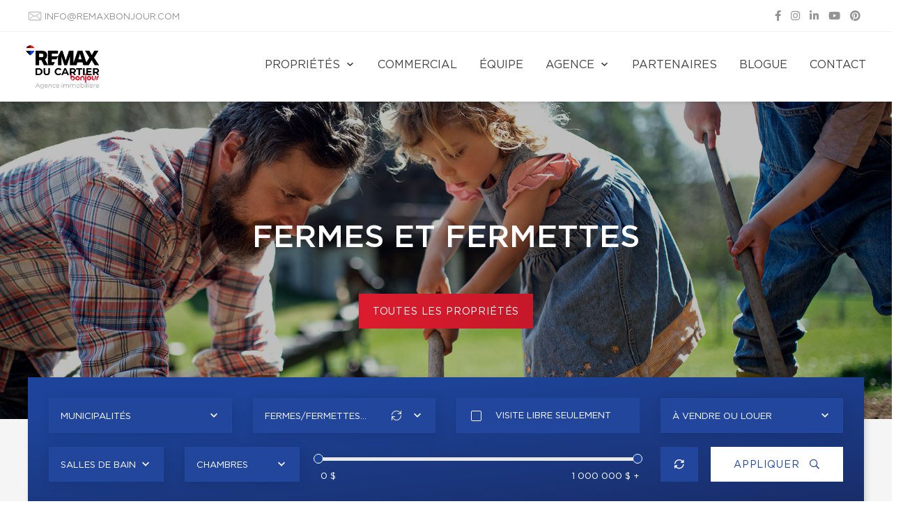

--- FILE ---
content_type: text/html; charset=UTF-8
request_url: https://remaxbonjour.com/fr/fermes-et-fermettes.html
body_size: 21986
content:
<!DOCTYPE html>
<html lang="fr" class="wide wow-animation scrollTo">
<head>
    <meta charset="utf-8">

    <!-- Site Title-->
                <title>Fermes, fermettes et bâtiments agricoles à vendre - Agence immobilière RE/MAX du Cartier Bonjour</title>
    
    <!-- Meta Tag - Format, viewport and compatibility-->
    <meta name="format-detection" content="telephone=no">
    <meta name="viewport" content="width=device-width, height=device-height, initial-scale=1.0">
    <meta http-equiv="X-UA-Compatible" content="IE=Edge"><script type="text/javascript">(window.NREUM||(NREUM={})).init={ajax:{deny_list:["bam.nr-data.net"]},feature_flags:["soft_nav"]};(window.NREUM||(NREUM={})).loader_config={licenseKey:"b7ba273758",applicationID:"42499945",browserID:"42501012"};;/*! For license information please see nr-loader-rum-1.308.0.min.js.LICENSE.txt */
(()=>{var e,t,r={163:(e,t,r)=>{"use strict";r.d(t,{j:()=>E});var n=r(384),i=r(1741);var a=r(2555);r(860).K7.genericEvents;const s="experimental.resources",o="register",c=e=>{if(!e||"string"!=typeof e)return!1;try{document.createDocumentFragment().querySelector(e)}catch{return!1}return!0};var d=r(2614),u=r(944),l=r(8122);const f="[data-nr-mask]",g=e=>(0,l.a)(e,(()=>{const e={feature_flags:[],experimental:{allow_registered_children:!1,resources:!1},mask_selector:"*",block_selector:"[data-nr-block]",mask_input_options:{color:!1,date:!1,"datetime-local":!1,email:!1,month:!1,number:!1,range:!1,search:!1,tel:!1,text:!1,time:!1,url:!1,week:!1,textarea:!1,select:!1,password:!0}};return{ajax:{deny_list:void 0,block_internal:!0,enabled:!0,autoStart:!0},api:{get allow_registered_children(){return e.feature_flags.includes(o)||e.experimental.allow_registered_children},set allow_registered_children(t){e.experimental.allow_registered_children=t},duplicate_registered_data:!1},browser_consent_mode:{enabled:!1},distributed_tracing:{enabled:void 0,exclude_newrelic_header:void 0,cors_use_newrelic_header:void 0,cors_use_tracecontext_headers:void 0,allowed_origins:void 0},get feature_flags(){return e.feature_flags},set feature_flags(t){e.feature_flags=t},generic_events:{enabled:!0,autoStart:!0},harvest:{interval:30},jserrors:{enabled:!0,autoStart:!0},logging:{enabled:!0,autoStart:!0},metrics:{enabled:!0,autoStart:!0},obfuscate:void 0,page_action:{enabled:!0},page_view_event:{enabled:!0,autoStart:!0},page_view_timing:{enabled:!0,autoStart:!0},performance:{capture_marks:!1,capture_measures:!1,capture_detail:!0,resources:{get enabled(){return e.feature_flags.includes(s)||e.experimental.resources},set enabled(t){e.experimental.resources=t},asset_types:[],first_party_domains:[],ignore_newrelic:!0}},privacy:{cookies_enabled:!0},proxy:{assets:void 0,beacon:void 0},session:{expiresMs:d.wk,inactiveMs:d.BB},session_replay:{autoStart:!0,enabled:!1,preload:!1,sampling_rate:10,error_sampling_rate:100,collect_fonts:!1,inline_images:!1,fix_stylesheets:!0,mask_all_inputs:!0,get mask_text_selector(){return e.mask_selector},set mask_text_selector(t){c(t)?e.mask_selector="".concat(t,",").concat(f):""===t||null===t?e.mask_selector=f:(0,u.R)(5,t)},get block_class(){return"nr-block"},get ignore_class(){return"nr-ignore"},get mask_text_class(){return"nr-mask"},get block_selector(){return e.block_selector},set block_selector(t){c(t)?e.block_selector+=",".concat(t):""!==t&&(0,u.R)(6,t)},get mask_input_options(){return e.mask_input_options},set mask_input_options(t){t&&"object"==typeof t?e.mask_input_options={...t,password:!0}:(0,u.R)(7,t)}},session_trace:{enabled:!0,autoStart:!0},soft_navigations:{enabled:!0,autoStart:!0},spa:{enabled:!0,autoStart:!0},ssl:void 0,user_actions:{enabled:!0,elementAttributes:["id","className","tagName","type"]}}})());var p=r(6154),m=r(9324);let h=0;const v={buildEnv:m.F3,distMethod:m.Xs,version:m.xv,originTime:p.WN},b={consented:!1},y={appMetadata:{},get consented(){return this.session?.state?.consent||b.consented},set consented(e){b.consented=e},customTransaction:void 0,denyList:void 0,disabled:!1,harvester:void 0,isolatedBacklog:!1,isRecording:!1,loaderType:void 0,maxBytes:3e4,obfuscator:void 0,onerror:void 0,ptid:void 0,releaseIds:{},session:void 0,timeKeeper:void 0,registeredEntities:[],jsAttributesMetadata:{bytes:0},get harvestCount(){return++h}},_=e=>{const t=(0,l.a)(e,y),r=Object.keys(v).reduce((e,t)=>(e[t]={value:v[t],writable:!1,configurable:!0,enumerable:!0},e),{});return Object.defineProperties(t,r)};var w=r(5701);const x=e=>{const t=e.startsWith("http");e+="/",r.p=t?e:"https://"+e};var R=r(7836),k=r(3241);const A={accountID:void 0,trustKey:void 0,agentID:void 0,licenseKey:void 0,applicationID:void 0,xpid:void 0},S=e=>(0,l.a)(e,A),T=new Set;function E(e,t={},r,s){let{init:o,info:c,loader_config:d,runtime:u={},exposed:l=!0}=t;if(!c){const e=(0,n.pV)();o=e.init,c=e.info,d=e.loader_config}e.init=g(o||{}),e.loader_config=S(d||{}),c.jsAttributes??={},p.bv&&(c.jsAttributes.isWorker=!0),e.info=(0,a.D)(c);const f=e.init,m=[c.beacon,c.errorBeacon];T.has(e.agentIdentifier)||(f.proxy.assets&&(x(f.proxy.assets),m.push(f.proxy.assets)),f.proxy.beacon&&m.push(f.proxy.beacon),e.beacons=[...m],function(e){const t=(0,n.pV)();Object.getOwnPropertyNames(i.W.prototype).forEach(r=>{const n=i.W.prototype[r];if("function"!=typeof n||"constructor"===n)return;let a=t[r];e[r]&&!1!==e.exposed&&"micro-agent"!==e.runtime?.loaderType&&(t[r]=(...t)=>{const n=e[r](...t);return a?a(...t):n})})}(e),(0,n.US)("activatedFeatures",w.B)),u.denyList=[...f.ajax.deny_list||[],...f.ajax.block_internal?m:[]],u.ptid=e.agentIdentifier,u.loaderType=r,e.runtime=_(u),T.has(e.agentIdentifier)||(e.ee=R.ee.get(e.agentIdentifier),e.exposed=l,(0,k.W)({agentIdentifier:e.agentIdentifier,drained:!!w.B?.[e.agentIdentifier],type:"lifecycle",name:"initialize",feature:void 0,data:e.config})),T.add(e.agentIdentifier)}},384:(e,t,r)=>{"use strict";r.d(t,{NT:()=>s,US:()=>u,Zm:()=>o,bQ:()=>d,dV:()=>c,pV:()=>l});var n=r(6154),i=r(1863),a=r(1910);const s={beacon:"bam.nr-data.net",errorBeacon:"bam.nr-data.net"};function o(){return n.gm.NREUM||(n.gm.NREUM={}),void 0===n.gm.newrelic&&(n.gm.newrelic=n.gm.NREUM),n.gm.NREUM}function c(){let e=o();return e.o||(e.o={ST:n.gm.setTimeout,SI:n.gm.setImmediate||n.gm.setInterval,CT:n.gm.clearTimeout,XHR:n.gm.XMLHttpRequest,REQ:n.gm.Request,EV:n.gm.Event,PR:n.gm.Promise,MO:n.gm.MutationObserver,FETCH:n.gm.fetch,WS:n.gm.WebSocket},(0,a.i)(...Object.values(e.o))),e}function d(e,t){let r=o();r.initializedAgents??={},t.initializedAt={ms:(0,i.t)(),date:new Date},r.initializedAgents[e]=t}function u(e,t){o()[e]=t}function l(){return function(){let e=o();const t=e.info||{};e.info={beacon:s.beacon,errorBeacon:s.errorBeacon,...t}}(),function(){let e=o();const t=e.init||{};e.init={...t}}(),c(),function(){let e=o();const t=e.loader_config||{};e.loader_config={...t}}(),o()}},782:(e,t,r)=>{"use strict";r.d(t,{T:()=>n});const n=r(860).K7.pageViewTiming},860:(e,t,r)=>{"use strict";r.d(t,{$J:()=>u,K7:()=>c,P3:()=>d,XX:()=>i,Yy:()=>o,df:()=>a,qY:()=>n,v4:()=>s});const n="events",i="jserrors",a="browser/blobs",s="rum",o="browser/logs",c={ajax:"ajax",genericEvents:"generic_events",jserrors:i,logging:"logging",metrics:"metrics",pageAction:"page_action",pageViewEvent:"page_view_event",pageViewTiming:"page_view_timing",sessionReplay:"session_replay",sessionTrace:"session_trace",softNav:"soft_navigations",spa:"spa"},d={[c.pageViewEvent]:1,[c.pageViewTiming]:2,[c.metrics]:3,[c.jserrors]:4,[c.spa]:5,[c.ajax]:6,[c.sessionTrace]:7,[c.softNav]:8,[c.sessionReplay]:9,[c.logging]:10,[c.genericEvents]:11},u={[c.pageViewEvent]:s,[c.pageViewTiming]:n,[c.ajax]:n,[c.spa]:n,[c.softNav]:n,[c.metrics]:i,[c.jserrors]:i,[c.sessionTrace]:a,[c.sessionReplay]:a,[c.logging]:o,[c.genericEvents]:"ins"}},944:(e,t,r)=>{"use strict";r.d(t,{R:()=>i});var n=r(3241);function i(e,t){"function"==typeof console.debug&&(console.debug("New Relic Warning: https://github.com/newrelic/newrelic-browser-agent/blob/main/docs/warning-codes.md#".concat(e),t),(0,n.W)({agentIdentifier:null,drained:null,type:"data",name:"warn",feature:"warn",data:{code:e,secondary:t}}))}},1687:(e,t,r)=>{"use strict";r.d(t,{Ak:()=>d,Ze:()=>f,x3:()=>u});var n=r(3241),i=r(7836),a=r(3606),s=r(860),o=r(2646);const c={};function d(e,t){const r={staged:!1,priority:s.P3[t]||0};l(e),c[e].get(t)||c[e].set(t,r)}function u(e,t){e&&c[e]&&(c[e].get(t)&&c[e].delete(t),p(e,t,!1),c[e].size&&g(e))}function l(e){if(!e)throw new Error("agentIdentifier required");c[e]||(c[e]=new Map)}function f(e="",t="feature",r=!1){if(l(e),!e||!c[e].get(t)||r)return p(e,t);c[e].get(t).staged=!0,g(e)}function g(e){const t=Array.from(c[e]);t.every(([e,t])=>t.staged)&&(t.sort((e,t)=>e[1].priority-t[1].priority),t.forEach(([t])=>{c[e].delete(t),p(e,t)}))}function p(e,t,r=!0){const s=e?i.ee.get(e):i.ee,c=a.i.handlers;if(!s.aborted&&s.backlog&&c){if((0,n.W)({agentIdentifier:e,type:"lifecycle",name:"drain",feature:t}),r){const e=s.backlog[t],r=c[t];if(r){for(let t=0;e&&t<e.length;++t)m(e[t],r);Object.entries(r).forEach(([e,t])=>{Object.values(t||{}).forEach(t=>{t[0]?.on&&t[0]?.context()instanceof o.y&&t[0].on(e,t[1])})})}}s.isolatedBacklog||delete c[t],s.backlog[t]=null,s.emit("drain-"+t,[])}}function m(e,t){var r=e[1];Object.values(t[r]||{}).forEach(t=>{var r=e[0];if(t[0]===r){var n=t[1],i=e[3],a=e[2];n.apply(i,a)}})}},1738:(e,t,r)=>{"use strict";r.d(t,{U:()=>g,Y:()=>f});var n=r(3241),i=r(9908),a=r(1863),s=r(944),o=r(5701),c=r(3969),d=r(8362),u=r(860),l=r(4261);function f(e,t,r,a){const f=a||r;!f||f[e]&&f[e]!==d.d.prototype[e]||(f[e]=function(){(0,i.p)(c.xV,["API/"+e+"/called"],void 0,u.K7.metrics,r.ee),(0,n.W)({agentIdentifier:r.agentIdentifier,drained:!!o.B?.[r.agentIdentifier],type:"data",name:"api",feature:l.Pl+e,data:{}});try{return t.apply(this,arguments)}catch(e){(0,s.R)(23,e)}})}function g(e,t,r,n,s){const o=e.info;null===r?delete o.jsAttributes[t]:o.jsAttributes[t]=r,(s||null===r)&&(0,i.p)(l.Pl+n,[(0,a.t)(),t,r],void 0,"session",e.ee)}},1741:(e,t,r)=>{"use strict";r.d(t,{W:()=>a});var n=r(944),i=r(4261);class a{#e(e,...t){if(this[e]!==a.prototype[e])return this[e](...t);(0,n.R)(35,e)}addPageAction(e,t){return this.#e(i.hG,e,t)}register(e){return this.#e(i.eY,e)}recordCustomEvent(e,t){return this.#e(i.fF,e,t)}setPageViewName(e,t){return this.#e(i.Fw,e,t)}setCustomAttribute(e,t,r){return this.#e(i.cD,e,t,r)}noticeError(e,t){return this.#e(i.o5,e,t)}setUserId(e,t=!1){return this.#e(i.Dl,e,t)}setApplicationVersion(e){return this.#e(i.nb,e)}setErrorHandler(e){return this.#e(i.bt,e)}addRelease(e,t){return this.#e(i.k6,e,t)}log(e,t){return this.#e(i.$9,e,t)}start(){return this.#e(i.d3)}finished(e){return this.#e(i.BL,e)}recordReplay(){return this.#e(i.CH)}pauseReplay(){return this.#e(i.Tb)}addToTrace(e){return this.#e(i.U2,e)}setCurrentRouteName(e){return this.#e(i.PA,e)}interaction(e){return this.#e(i.dT,e)}wrapLogger(e,t,r){return this.#e(i.Wb,e,t,r)}measure(e,t){return this.#e(i.V1,e,t)}consent(e){return this.#e(i.Pv,e)}}},1863:(e,t,r)=>{"use strict";function n(){return Math.floor(performance.now())}r.d(t,{t:()=>n})},1910:(e,t,r)=>{"use strict";r.d(t,{i:()=>a});var n=r(944);const i=new Map;function a(...e){return e.every(e=>{if(i.has(e))return i.get(e);const t="function"==typeof e?e.toString():"",r=t.includes("[native code]"),a=t.includes("nrWrapper");return r||a||(0,n.R)(64,e?.name||t),i.set(e,r),r})}},2555:(e,t,r)=>{"use strict";r.d(t,{D:()=>o,f:()=>s});var n=r(384),i=r(8122);const a={beacon:n.NT.beacon,errorBeacon:n.NT.errorBeacon,licenseKey:void 0,applicationID:void 0,sa:void 0,queueTime:void 0,applicationTime:void 0,ttGuid:void 0,user:void 0,account:void 0,product:void 0,extra:void 0,jsAttributes:{},userAttributes:void 0,atts:void 0,transactionName:void 0,tNamePlain:void 0};function s(e){try{return!!e.licenseKey&&!!e.errorBeacon&&!!e.applicationID}catch(e){return!1}}const o=e=>(0,i.a)(e,a)},2614:(e,t,r)=>{"use strict";r.d(t,{BB:()=>s,H3:()=>n,g:()=>d,iL:()=>c,tS:()=>o,uh:()=>i,wk:()=>a});const n="NRBA",i="SESSION",a=144e5,s=18e5,o={STARTED:"session-started",PAUSE:"session-pause",RESET:"session-reset",RESUME:"session-resume",UPDATE:"session-update"},c={SAME_TAB:"same-tab",CROSS_TAB:"cross-tab"},d={OFF:0,FULL:1,ERROR:2}},2646:(e,t,r)=>{"use strict";r.d(t,{y:()=>n});class n{constructor(e){this.contextId=e}}},2843:(e,t,r)=>{"use strict";r.d(t,{G:()=>a,u:()=>i});var n=r(3878);function i(e,t=!1,r,i){(0,n.DD)("visibilitychange",function(){if(t)return void("hidden"===document.visibilityState&&e());e(document.visibilityState)},r,i)}function a(e,t,r){(0,n.sp)("pagehide",e,t,r)}},3241:(e,t,r)=>{"use strict";r.d(t,{W:()=>a});var n=r(6154);const i="newrelic";function a(e={}){try{n.gm.dispatchEvent(new CustomEvent(i,{detail:e}))}catch(e){}}},3606:(e,t,r)=>{"use strict";r.d(t,{i:()=>a});var n=r(9908);a.on=s;var i=a.handlers={};function a(e,t,r,a){s(a||n.d,i,e,t,r)}function s(e,t,r,i,a){a||(a="feature"),e||(e=n.d);var s=t[a]=t[a]||{};(s[r]=s[r]||[]).push([e,i])}},3878:(e,t,r)=>{"use strict";function n(e,t){return{capture:e,passive:!1,signal:t}}function i(e,t,r=!1,i){window.addEventListener(e,t,n(r,i))}function a(e,t,r=!1,i){document.addEventListener(e,t,n(r,i))}r.d(t,{DD:()=>a,jT:()=>n,sp:()=>i})},3969:(e,t,r)=>{"use strict";r.d(t,{TZ:()=>n,XG:()=>o,rs:()=>i,xV:()=>s,z_:()=>a});const n=r(860).K7.metrics,i="sm",a="cm",s="storeSupportabilityMetrics",o="storeEventMetrics"},4234:(e,t,r)=>{"use strict";r.d(t,{W:()=>a});var n=r(7836),i=r(1687);class a{constructor(e,t){this.agentIdentifier=e,this.ee=n.ee.get(e),this.featureName=t,this.blocked=!1}deregisterDrain(){(0,i.x3)(this.agentIdentifier,this.featureName)}}},4261:(e,t,r)=>{"use strict";r.d(t,{$9:()=>d,BL:()=>o,CH:()=>g,Dl:()=>_,Fw:()=>y,PA:()=>h,Pl:()=>n,Pv:()=>k,Tb:()=>l,U2:()=>a,V1:()=>R,Wb:()=>x,bt:()=>b,cD:()=>v,d3:()=>w,dT:()=>c,eY:()=>p,fF:()=>f,hG:()=>i,k6:()=>s,nb:()=>m,o5:()=>u});const n="api-",i="addPageAction",a="addToTrace",s="addRelease",o="finished",c="interaction",d="log",u="noticeError",l="pauseReplay",f="recordCustomEvent",g="recordReplay",p="register",m="setApplicationVersion",h="setCurrentRouteName",v="setCustomAttribute",b="setErrorHandler",y="setPageViewName",_="setUserId",w="start",x="wrapLogger",R="measure",k="consent"},5289:(e,t,r)=>{"use strict";r.d(t,{GG:()=>s,Qr:()=>c,sB:()=>o});var n=r(3878),i=r(6389);function a(){return"undefined"==typeof document||"complete"===document.readyState}function s(e,t){if(a())return e();const r=(0,i.J)(e),s=setInterval(()=>{a()&&(clearInterval(s),r())},500);(0,n.sp)("load",r,t)}function o(e){if(a())return e();(0,n.DD)("DOMContentLoaded",e)}function c(e){if(a())return e();(0,n.sp)("popstate",e)}},5607:(e,t,r)=>{"use strict";r.d(t,{W:()=>n});const n=(0,r(9566).bz)()},5701:(e,t,r)=>{"use strict";r.d(t,{B:()=>a,t:()=>s});var n=r(3241);const i=new Set,a={};function s(e,t){const r=t.agentIdentifier;a[r]??={},e&&"object"==typeof e&&(i.has(r)||(t.ee.emit("rumresp",[e]),a[r]=e,i.add(r),(0,n.W)({agentIdentifier:r,loaded:!0,drained:!0,type:"lifecycle",name:"load",feature:void 0,data:e})))}},6154:(e,t,r)=>{"use strict";r.d(t,{OF:()=>c,RI:()=>i,WN:()=>u,bv:()=>a,eN:()=>l,gm:()=>s,mw:()=>o,sb:()=>d});var n=r(1863);const i="undefined"!=typeof window&&!!window.document,a="undefined"!=typeof WorkerGlobalScope&&("undefined"!=typeof self&&self instanceof WorkerGlobalScope&&self.navigator instanceof WorkerNavigator||"undefined"!=typeof globalThis&&globalThis instanceof WorkerGlobalScope&&globalThis.navigator instanceof WorkerNavigator),s=i?window:"undefined"!=typeof WorkerGlobalScope&&("undefined"!=typeof self&&self instanceof WorkerGlobalScope&&self||"undefined"!=typeof globalThis&&globalThis instanceof WorkerGlobalScope&&globalThis),o=Boolean("hidden"===s?.document?.visibilityState),c=/iPad|iPhone|iPod/.test(s.navigator?.userAgent),d=c&&"undefined"==typeof SharedWorker,u=((()=>{const e=s.navigator?.userAgent?.match(/Firefox[/\s](\d+\.\d+)/);Array.isArray(e)&&e.length>=2&&e[1]})(),Date.now()-(0,n.t)()),l=()=>"undefined"!=typeof PerformanceNavigationTiming&&s?.performance?.getEntriesByType("navigation")?.[0]?.responseStart},6389:(e,t,r)=>{"use strict";function n(e,t=500,r={}){const n=r?.leading||!1;let i;return(...r)=>{n&&void 0===i&&(e.apply(this,r),i=setTimeout(()=>{i=clearTimeout(i)},t)),n||(clearTimeout(i),i=setTimeout(()=>{e.apply(this,r)},t))}}function i(e){let t=!1;return(...r)=>{t||(t=!0,e.apply(this,r))}}r.d(t,{J:()=>i,s:()=>n})},6630:(e,t,r)=>{"use strict";r.d(t,{T:()=>n});const n=r(860).K7.pageViewEvent},7699:(e,t,r)=>{"use strict";r.d(t,{It:()=>a,KC:()=>o,No:()=>i,qh:()=>s});var n=r(860);const i=16e3,a=1e6,s="SESSION_ERROR",o={[n.K7.logging]:!0,[n.K7.genericEvents]:!1,[n.K7.jserrors]:!1,[n.K7.ajax]:!1}},7836:(e,t,r)=>{"use strict";r.d(t,{P:()=>o,ee:()=>c});var n=r(384),i=r(8990),a=r(2646),s=r(5607);const o="nr@context:".concat(s.W),c=function e(t,r){var n={},s={},u={},l=!1;try{l=16===r.length&&d.initializedAgents?.[r]?.runtime.isolatedBacklog}catch(e){}var f={on:p,addEventListener:p,removeEventListener:function(e,t){var r=n[e];if(!r)return;for(var i=0;i<r.length;i++)r[i]===t&&r.splice(i,1)},emit:function(e,r,n,i,a){!1!==a&&(a=!0);if(c.aborted&&!i)return;t&&a&&t.emit(e,r,n);var o=g(n);m(e).forEach(e=>{e.apply(o,r)});var d=v()[s[e]];d&&d.push([f,e,r,o]);return o},get:h,listeners:m,context:g,buffer:function(e,t){const r=v();if(t=t||"feature",f.aborted)return;Object.entries(e||{}).forEach(([e,n])=>{s[n]=t,t in r||(r[t]=[])})},abort:function(){f._aborted=!0,Object.keys(f.backlog).forEach(e=>{delete f.backlog[e]})},isBuffering:function(e){return!!v()[s[e]]},debugId:r,backlog:l?{}:t&&"object"==typeof t.backlog?t.backlog:{},isolatedBacklog:l};return Object.defineProperty(f,"aborted",{get:()=>{let e=f._aborted||!1;return e||(t&&(e=t.aborted),e)}}),f;function g(e){return e&&e instanceof a.y?e:e?(0,i.I)(e,o,()=>new a.y(o)):new a.y(o)}function p(e,t){n[e]=m(e).concat(t)}function m(e){return n[e]||[]}function h(t){return u[t]=u[t]||e(f,t)}function v(){return f.backlog}}(void 0,"globalEE"),d=(0,n.Zm)();d.ee||(d.ee=c)},8122:(e,t,r)=>{"use strict";r.d(t,{a:()=>i});var n=r(944);function i(e,t){try{if(!e||"object"!=typeof e)return(0,n.R)(3);if(!t||"object"!=typeof t)return(0,n.R)(4);const r=Object.create(Object.getPrototypeOf(t),Object.getOwnPropertyDescriptors(t)),a=0===Object.keys(r).length?e:r;for(let s in a)if(void 0!==e[s])try{if(null===e[s]){r[s]=null;continue}Array.isArray(e[s])&&Array.isArray(t[s])?r[s]=Array.from(new Set([...e[s],...t[s]])):"object"==typeof e[s]&&"object"==typeof t[s]?r[s]=i(e[s],t[s]):r[s]=e[s]}catch(e){r[s]||(0,n.R)(1,e)}return r}catch(e){(0,n.R)(2,e)}}},8362:(e,t,r)=>{"use strict";r.d(t,{d:()=>a});var n=r(9566),i=r(1741);class a extends i.W{agentIdentifier=(0,n.LA)(16)}},8374:(e,t,r)=>{r.nc=(()=>{try{return document?.currentScript?.nonce}catch(e){}return""})()},8990:(e,t,r)=>{"use strict";r.d(t,{I:()=>i});var n=Object.prototype.hasOwnProperty;function i(e,t,r){if(n.call(e,t))return e[t];var i=r();if(Object.defineProperty&&Object.keys)try{return Object.defineProperty(e,t,{value:i,writable:!0,enumerable:!1}),i}catch(e){}return e[t]=i,i}},9324:(e,t,r)=>{"use strict";r.d(t,{F3:()=>i,Xs:()=>a,xv:()=>n});const n="1.308.0",i="PROD",a="CDN"},9566:(e,t,r)=>{"use strict";r.d(t,{LA:()=>o,bz:()=>s});var n=r(6154);const i="xxxxxxxx-xxxx-4xxx-yxxx-xxxxxxxxxxxx";function a(e,t){return e?15&e[t]:16*Math.random()|0}function s(){const e=n.gm?.crypto||n.gm?.msCrypto;let t,r=0;return e&&e.getRandomValues&&(t=e.getRandomValues(new Uint8Array(30))),i.split("").map(e=>"x"===e?a(t,r++).toString(16):"y"===e?(3&a()|8).toString(16):e).join("")}function o(e){const t=n.gm?.crypto||n.gm?.msCrypto;let r,i=0;t&&t.getRandomValues&&(r=t.getRandomValues(new Uint8Array(e)));const s=[];for(var o=0;o<e;o++)s.push(a(r,i++).toString(16));return s.join("")}},9908:(e,t,r)=>{"use strict";r.d(t,{d:()=>n,p:()=>i});var n=r(7836).ee.get("handle");function i(e,t,r,i,a){a?(a.buffer([e],i),a.emit(e,t,r)):(n.buffer([e],i),n.emit(e,t,r))}}},n={};function i(e){var t=n[e];if(void 0!==t)return t.exports;var a=n[e]={exports:{}};return r[e](a,a.exports,i),a.exports}i.m=r,i.d=(e,t)=>{for(var r in t)i.o(t,r)&&!i.o(e,r)&&Object.defineProperty(e,r,{enumerable:!0,get:t[r]})},i.f={},i.e=e=>Promise.all(Object.keys(i.f).reduce((t,r)=>(i.f[r](e,t),t),[])),i.u=e=>"nr-rum-1.308.0.min.js",i.o=(e,t)=>Object.prototype.hasOwnProperty.call(e,t),e={},t="NRBA-1.308.0.PROD:",i.l=(r,n,a,s)=>{if(e[r])e[r].push(n);else{var o,c;if(void 0!==a)for(var d=document.getElementsByTagName("script"),u=0;u<d.length;u++){var l=d[u];if(l.getAttribute("src")==r||l.getAttribute("data-webpack")==t+a){o=l;break}}if(!o){c=!0;var f={296:"sha512-+MIMDsOcckGXa1EdWHqFNv7P+JUkd5kQwCBr3KE6uCvnsBNUrdSt4a/3/L4j4TxtnaMNjHpza2/erNQbpacJQA=="};(o=document.createElement("script")).charset="utf-8",i.nc&&o.setAttribute("nonce",i.nc),o.setAttribute("data-webpack",t+a),o.src=r,0!==o.src.indexOf(window.location.origin+"/")&&(o.crossOrigin="anonymous"),f[s]&&(o.integrity=f[s])}e[r]=[n];var g=(t,n)=>{o.onerror=o.onload=null,clearTimeout(p);var i=e[r];if(delete e[r],o.parentNode&&o.parentNode.removeChild(o),i&&i.forEach(e=>e(n)),t)return t(n)},p=setTimeout(g.bind(null,void 0,{type:"timeout",target:o}),12e4);o.onerror=g.bind(null,o.onerror),o.onload=g.bind(null,o.onload),c&&document.head.appendChild(o)}},i.r=e=>{"undefined"!=typeof Symbol&&Symbol.toStringTag&&Object.defineProperty(e,Symbol.toStringTag,{value:"Module"}),Object.defineProperty(e,"__esModule",{value:!0})},i.p="https://js-agent.newrelic.com/",(()=>{var e={374:0,840:0};i.f.j=(t,r)=>{var n=i.o(e,t)?e[t]:void 0;if(0!==n)if(n)r.push(n[2]);else{var a=new Promise((r,i)=>n=e[t]=[r,i]);r.push(n[2]=a);var s=i.p+i.u(t),o=new Error;i.l(s,r=>{if(i.o(e,t)&&(0!==(n=e[t])&&(e[t]=void 0),n)){var a=r&&("load"===r.type?"missing":r.type),s=r&&r.target&&r.target.src;o.message="Loading chunk "+t+" failed: ("+a+": "+s+")",o.name="ChunkLoadError",o.type=a,o.request=s,n[1](o)}},"chunk-"+t,t)}};var t=(t,r)=>{var n,a,[s,o,c]=r,d=0;if(s.some(t=>0!==e[t])){for(n in o)i.o(o,n)&&(i.m[n]=o[n]);if(c)c(i)}for(t&&t(r);d<s.length;d++)a=s[d],i.o(e,a)&&e[a]&&e[a][0](),e[a]=0},r=self["webpackChunk:NRBA-1.308.0.PROD"]=self["webpackChunk:NRBA-1.308.0.PROD"]||[];r.forEach(t.bind(null,0)),r.push=t.bind(null,r.push.bind(r))})(),(()=>{"use strict";i(8374);var e=i(8362),t=i(860);const r=Object.values(t.K7);var n=i(163);var a=i(9908),s=i(1863),o=i(4261),c=i(1738);var d=i(1687),u=i(4234),l=i(5289),f=i(6154),g=i(944),p=i(384);const m=e=>f.RI&&!0===e?.privacy.cookies_enabled;function h(e){return!!(0,p.dV)().o.MO&&m(e)&&!0===e?.session_trace.enabled}var v=i(6389),b=i(7699);class y extends u.W{constructor(e,t){super(e.agentIdentifier,t),this.agentRef=e,this.abortHandler=void 0,this.featAggregate=void 0,this.loadedSuccessfully=void 0,this.onAggregateImported=new Promise(e=>{this.loadedSuccessfully=e}),this.deferred=Promise.resolve(),!1===e.init[this.featureName].autoStart?this.deferred=new Promise((t,r)=>{this.ee.on("manual-start-all",(0,v.J)(()=>{(0,d.Ak)(e.agentIdentifier,this.featureName),t()}))}):(0,d.Ak)(e.agentIdentifier,t)}importAggregator(e,t,r={}){if(this.featAggregate)return;const n=async()=>{let n;await this.deferred;try{if(m(e.init)){const{setupAgentSession:t}=await i.e(296).then(i.bind(i,3305));n=t(e)}}catch(e){(0,g.R)(20,e),this.ee.emit("internal-error",[e]),(0,a.p)(b.qh,[e],void 0,this.featureName,this.ee)}try{if(!this.#t(this.featureName,n,e.init))return(0,d.Ze)(this.agentIdentifier,this.featureName),void this.loadedSuccessfully(!1);const{Aggregate:i}=await t();this.featAggregate=new i(e,r),e.runtime.harvester.initializedAggregates.push(this.featAggregate),this.loadedSuccessfully(!0)}catch(e){(0,g.R)(34,e),this.abortHandler?.(),(0,d.Ze)(this.agentIdentifier,this.featureName,!0),this.loadedSuccessfully(!1),this.ee&&this.ee.abort()}};f.RI?(0,l.GG)(()=>n(),!0):n()}#t(e,r,n){if(this.blocked)return!1;switch(e){case t.K7.sessionReplay:return h(n)&&!!r;case t.K7.sessionTrace:return!!r;default:return!0}}}var _=i(6630),w=i(2614),x=i(3241);class R extends y{static featureName=_.T;constructor(e){var t;super(e,_.T),this.setupInspectionEvents(e.agentIdentifier),t=e,(0,c.Y)(o.Fw,function(e,r){"string"==typeof e&&("/"!==e.charAt(0)&&(e="/"+e),t.runtime.customTransaction=(r||"http://custom.transaction")+e,(0,a.p)(o.Pl+o.Fw,[(0,s.t)()],void 0,void 0,t.ee))},t),this.importAggregator(e,()=>i.e(296).then(i.bind(i,3943)))}setupInspectionEvents(e){const t=(t,r)=>{t&&(0,x.W)({agentIdentifier:e,timeStamp:t.timeStamp,loaded:"complete"===t.target.readyState,type:"window",name:r,data:t.target.location+""})};(0,l.sB)(e=>{t(e,"DOMContentLoaded")}),(0,l.GG)(e=>{t(e,"load")}),(0,l.Qr)(e=>{t(e,"navigate")}),this.ee.on(w.tS.UPDATE,(t,r)=>{(0,x.W)({agentIdentifier:e,type:"lifecycle",name:"session",data:r})})}}class k extends e.d{constructor(e){var t;(super(),f.gm)?(this.features={},(0,p.bQ)(this.agentIdentifier,this),this.desiredFeatures=new Set(e.features||[]),this.desiredFeatures.add(R),(0,n.j)(this,e,e.loaderType||"agent"),t=this,(0,c.Y)(o.cD,function(e,r,n=!1){if("string"==typeof e){if(["string","number","boolean"].includes(typeof r)||null===r)return(0,c.U)(t,e,r,o.cD,n);(0,g.R)(40,typeof r)}else(0,g.R)(39,typeof e)},t),function(e){(0,c.Y)(o.Dl,function(t,r=!1){if("string"!=typeof t&&null!==t)return void(0,g.R)(41,typeof t);const n=e.info.jsAttributes["enduser.id"];r&&null!=n&&n!==t?(0,a.p)(o.Pl+"setUserIdAndResetSession",[t],void 0,"session",e.ee):(0,c.U)(e,"enduser.id",t,o.Dl,!0)},e)}(this),function(e){(0,c.Y)(o.nb,function(t){if("string"==typeof t||null===t)return(0,c.U)(e,"application.version",t,o.nb,!1);(0,g.R)(42,typeof t)},e)}(this),function(e){(0,c.Y)(o.d3,function(){e.ee.emit("manual-start-all")},e)}(this),function(e){(0,c.Y)(o.Pv,function(t=!0){if("boolean"==typeof t){if((0,a.p)(o.Pl+o.Pv,[t],void 0,"session",e.ee),e.runtime.consented=t,t){const t=e.features.page_view_event;t.onAggregateImported.then(e=>{const r=t.featAggregate;e&&!r.sentRum&&r.sendRum()})}}else(0,g.R)(65,typeof t)},e)}(this),this.run()):(0,g.R)(21)}get config(){return{info:this.info,init:this.init,loader_config:this.loader_config,runtime:this.runtime}}get api(){return this}run(){try{const e=function(e){const t={};return r.forEach(r=>{t[r]=!!e[r]?.enabled}),t}(this.init),n=[...this.desiredFeatures];n.sort((e,r)=>t.P3[e.featureName]-t.P3[r.featureName]),n.forEach(r=>{if(!e[r.featureName]&&r.featureName!==t.K7.pageViewEvent)return;if(r.featureName===t.K7.spa)return void(0,g.R)(67);const n=function(e){switch(e){case t.K7.ajax:return[t.K7.jserrors];case t.K7.sessionTrace:return[t.K7.ajax,t.K7.pageViewEvent];case t.K7.sessionReplay:return[t.K7.sessionTrace];case t.K7.pageViewTiming:return[t.K7.pageViewEvent];default:return[]}}(r.featureName).filter(e=>!(e in this.features));n.length>0&&(0,g.R)(36,{targetFeature:r.featureName,missingDependencies:n}),this.features[r.featureName]=new r(this)})}catch(e){(0,g.R)(22,e);for(const e in this.features)this.features[e].abortHandler?.();const t=(0,p.Zm)();delete t.initializedAgents[this.agentIdentifier]?.features,delete this.sharedAggregator;return t.ee.get(this.agentIdentifier).abort(),!1}}}var A=i(2843),S=i(782);class T extends y{static featureName=S.T;constructor(e){super(e,S.T),f.RI&&((0,A.u)(()=>(0,a.p)("docHidden",[(0,s.t)()],void 0,S.T,this.ee),!0),(0,A.G)(()=>(0,a.p)("winPagehide",[(0,s.t)()],void 0,S.T,this.ee)),this.importAggregator(e,()=>i.e(296).then(i.bind(i,2117))))}}var E=i(3969);class I extends y{static featureName=E.TZ;constructor(e){super(e,E.TZ),f.RI&&document.addEventListener("securitypolicyviolation",e=>{(0,a.p)(E.xV,["Generic/CSPViolation/Detected"],void 0,this.featureName,this.ee)}),this.importAggregator(e,()=>i.e(296).then(i.bind(i,9623)))}}new k({features:[R,T,I],loaderType:"lite"})})()})();</script>

    <!-- Meta Tags -->
            <meta name="description" content="Trouvez une ferme ou fermette située en zone agricole. Maisons de campagne et domaines agricoles à vendre."/>
    
    
    
    <!-- Favicon -->
                    <link rel="icon" href="https://d1c1nnmg2cxgwe.cloudfront.net/agences/remax-laurentides/images/favicon-2025.svg" type="image/x-icon">

    <!-- Montserrat Google Font -->
    <link rel="stylesheet" type="text/css" href="//fonts.googleapis.com/css?family=Montserrat:400,700%7CLato:400,700'">
    <!-- CSS Original Theme -->
    <link rel="stylesheet" href="https://d1c1nnmg2cxgwe.cloudfront.net/agences/remax-laurentides/css/style.min.css?v=1768924359">

    <link rel="stylesheet" href="https://cdnjs.cloudflare.com/ajax/libs/Swiper/4.3.3/css/swiper.min.css">

    <!-- CSS Custom Remax Agence -->
    <link rel="stylesheet" href="https://d1c1nnmg2cxgwe.cloudfront.net/agences/remax-laurentides/build/css/styles.min.css?v=1768924359" />
    <link rel="stylesheet" href="https://d1c1nnmg2cxgwe.cloudfront.net/agences/remax-laurentides/build/css/footer.min.css?v=1768924359" />

    <!--[if lt IE 10]>
    <div style="background: #212121; padding: 10px 0; box-shadow: 3px 3px 5px 0 rgba(0,0,0,.3); clear: both; text-align:center; position: relative; z-index:1;">
        <a href="http://windows.microsoft.com/en-US/internet-explorer/">
            <img src="https://d1c1nnmg2cxgwe.cloudfront.net/agences/remax-laurentides/images/ie8-panel/warning_bar_0000_us.jpg" border="0" height="42" width="820"
            <img src="https://d1c1nnmg2cxgwe.cloudfront.net/agences/remax-laurentides/images/ie8-panel/warning_bar_0000_us.jpg" border="0" height="42" width="820"
                 alt="You are using an outdated browser. For a faster, safer browsing experience, upgrade for free today.">
        </a>
    </div>

    <script src="https://d1c1nnmg2cxgwe.cloudfront.net/agences/remax-laurentides/js/html5shiv.min.js"></script>
    <![endif]-->

    <!-- OG Tags -->
    <!-- og meta tags -->
    <!-- OG TAGS -->
            <meta property="og:site_name" content="Agence immobilière RE/MAX du Cartier Bonjour" />
                <meta property="og:url" content="https://remaxbonjour.com/fr/fermes-et-fermettes.html" />
                <meta property="og:type" content="website" />
                <meta property="og:image" content="https://ucarecdn.com/a935ccb3-2945-4498-acc0-4d959b2e8243/Og_image_Fermette.jpg" />
                    <meta property="og:image:width" content="1200" />
            <meta property="og:image:height" content="630" />
                        <meta property="og:title" content="Fermes, fermettes et bâtiments agricoles à vendre - Agence immobilière RE/MAX du Cartier Bonjour" />
                <meta property="og:description" content="Trouvez une ferme ou fermette située en zone agricole. Maisons de campagne et domaines agricoles à vendre." />
    
<meta property="fb:app_id" content="782970891843608" />
<!-- /og meta tags -->
    
    
	<!-- Google Tag Manager : remax-agences.com -->
	<!-- Also uses Google Analytics consent as this GTM only loads GA -->
	<script type="didomi/javascript" data-vendor="c:googleana-4TXnJigR">(function(w,d,s,l,i){w[l]=w[l]||[];w[l].push({'gtm.start':
	new Date().getTime(),event:'gtm.js'});var f=d.getElementsByTagName(s)[0],
	j=d.createElement(s),dl=l!='dataLayer'?'&l='+l:'';j.async=true;j.src=
	'https://www.googletagmanager.com/gtm.js?id='+i+dl;f.parentNode.insertBefore(j,f);
	})(window,document,'script','dataLayer','GTM-KZ3P45R');</script>
	<!-- End Google Tag Manager -->

	
								
					<!-- Global site tag (gtag.js) - Google Analytics -->
			<script type="didomi/javascript" data-vendor="c:googleana-4TXnJigR" async src="https://www.googletagmanager.com/gtag/js?id=UA-36307278-3"></script>
			<script type="didomi/javascript" data-vendor="c:googleana-4TXnJigR" >
				window.dataLayer = window.dataLayer || [];
				function gtag(){dataLayer.push(arguments);}
				gtag('js', new Date());

				gtag('config', 'UA-36307278-3');
			</script>
		

                            
                    <!-- Global site tag (gtag.js) - Google Analytics -->
            <script type="didomi/javascript" data-vendor="c:googleana-4TXnJigR" async src="https://www.googletagmanager.com/gtag/js?id=G-62E9QYZHFG"></script>
            <script type="didomi/javascript" data-vendor="c:googleana-4TXnJigR" >

            window.dataLayer = window.dataLayer || [];
            function gtag(){dataLayer.push(arguments);}
            gtag('js', new Date());

            gtag('config', 'G-62E9QYZHFG');
            </script>
        		
    <!-- Re-Captcha -->
    <script src='https://www.google.com/recaptcha/api.js?onload=onloadRecaptchaCallback&render=explicit&hl=fr'></script>
    
    <!-- jQuery -->
    <script src="https://d1c1nnmg2cxgwe.cloudfront.net/js/libs/jquery.min.js"></script>

    <!-- Facebook Pixel -->
            <!-- Facebook Pixel Code -->
<script>
!function(f,b,e,v,n,t,s)
{if(f.fbq)return;n=f.fbq=function(){n.callMethod?
n.callMethod.apply(n,arguments):n.queue.push(arguments)};
if(!f._fbq)f._fbq=n;n.push=n;n.loaded=!0;n.version='2.0';
n.queue=[];t=b.createElement(e);t.async=!0;
t.src=v;s=b.getElementsByTagName(e)[0];
s.parentNode.insertBefore(t,s)}(window,document,'script',
'https://connect.facebook.net/en_US/fbevents.js');
 fbq('init', '320615192030698'); 
fbq('track', 'PageView');
</script>
<noscript>
 <img height="1" width="1" 
src="https://www.facebook.com/tr?id=320615192030698&ev=PageView
&noscript=1"/>
</noscript>
<!-- End Facebook Pixel Code -->


<!-- Google Tag Manager YM Tapage -->
<script>(function(w,d,s,l,i){w[l]=w[l]||[];w[l].push({'gtm.start':
new Date().getTime(),event:'gtm.js'});var f=d.getElementsByTagName(s)[0],
j=d.createElement(s),dl=l!='dataLayer'?'&l='+l:'';j.async=true;j.src=
'https://www.googletagmanager.com/gtm.js?id='+i+dl;f.parentNode.insertBefore(j,f);
})(window,document,'script','dataLayer','GTM-KLNHP75');</script>
<!-- End Google Tag Manager -->

<!-- Google Tag Manager (noscript) YM Tapage -->
<noscript><iframe src="https://www.googletagmanager.com/ns.html?id=GTM-KLNHP75"
height="0" width="0" style="display:none;visibility:hidden"></iframe></noscript>
<!-- End Google Tag Manager (noscript) -->
    
    <!-- Custom Imports -->
            <!-- End Custom Imports -->

    <meta name="p:domain_verify" content="ddce5a6cd943ec57ac96e8a685449d47"/>

    <link href="https://d1c1nnmg2cxgwe.cloudfront.net/fonts/fontawesome-pro-5.3.1-web/css/all.css" rel="stylesheet" type="text/css">

    </head>

<body class="site-agence remax-laurentides properties-page" data-lang="fr">

			<!-- Google Tag Manager (noscript) -->
		<script type="didomi/html" data-vendor="c:googleana-4TXnJigR">
			<noscript><iframe src="https://www.googletagmanager.com/ns.html?id=GTM-KZ3P45R" height="0" width="0" style="display:none;visibility:hidden"></iframe></noscript>
		</script>
		<!-- End Google Tag Manager (noscript) -->
	
<!-- Menu Overlay -->
<div id="overlay"></div>

<!-- Facebook SDK -->
<div id="fb-root"></div>
<script type="didomi/javascript" data-vendor="didomi:facebook">
    (function(d, s, id) {
        var js, fjs = d.getElementsByTagName(s)[0];
        if (d.getElementById(id)) return;
        js = d.createElement(s); js.id = id;
        js.src = "//connect.facebook.net/fr_CA/sdk.js#xfbml=1&version=v2.8&appId=200614020419294";
        fjs.parentNode.insertBefore(js, fjs);
    }(document, 'script', 'facebook-jssdk'));</script>

<!-- Page -->
<div class="page">

<!-- Navigation -->
<!-- Page Head-->
<header class="new-theme">
    <nav class="top-nav">
        <ul class="contact-nav">
            <li><a target="_blank" href="/cdn-cgi/l/email-protection#dfb6b1b9b09fadbab2bea7bdb0b1b5b0aaadf1bcb0b2" class="email"><span class="__cf_email__" data-cfemail="9af3f4fcf5dae8fff7fbe2f8f5f4f0f5efe8b4f9f5f7">[email&#160;protected]</span></a></li>
        </ul>

        <ul class="social-nav">
                <li class="facebook">
            <a target="_blank" href="https://www.facebook.com/remaxducartierbonjour"><span class="fab fa-facebook-f"></span></a>
        </li>
                    <li class="instagram">
            <a target="_blank" href="https://www.instagram.com/remaxducartierbonjour/"><span class="fab fa-instagram"></span></a>
        </li>
                <li>
            <a target="_blank" href="https://www.linkedin.com/company/remax-bonjour/"><span class="fab fa-linkedin-in"></span></a>
        </li>
                <li>
            <a target="_blank" href="https://www.youtube.com/channel/UCS_IKdnecQNrngCbtF4Vi6A/featured"><span class="fab fa-youtube"></span></a>
        </li>
                <li>
            <a target="_blank" href="https://www.pinterest.ca/remaxbonjour/"><span class="fab fa-pinterest"></span></a>
        </li>
    </ul>    </nav>
    <a href="/fr/" class="logo">
                    <img src="https://ucarecdn.com/192863ad-8d97-4ced-a7d1-b19f291a5ddc/" alt="RE/MAX du Cartier Bonjour" />
            </a>
    <nav class="mobile-nav">
        <div id="hamburger">
            <span></span>
            <span></span>
            <span></span>
            <span></span>
        </div>
    </nav>
    <nav class="main-nav">
        <ul>
           				<li class="submenu active">
	<a href="/fr/nos-proprietes.html" onClick="(window.innerWidth > 1080) ? window.location='/fr/nos-proprietes.html' : null;">Propriétés</a>
	<ul>
		<li><a href="/fr/nos-proprietes.html">Toutes</a></li>
					<li><a class="" href="/fr/chalets.html">Chalets</a></li>
					<li><a class="" href="/fr/fermes-et-fermettes.html">Fermes et fermettes</a></li>
					<li><a class="" href="/fr/terrains.html">Terrains</a></li>
					<li><a class="" href="/fr/proprietes-a-louer.html">Propriétés à louer</a></li>
					<li><a class="" href="/fr/proprietes-commerciales.html">Propriétés commerciales</a></li>
					<li><a class="" href="/fr/collection-remax.html">La Collection RE/MAX</a></li>
					<li><a class="" href="/fr/bord-de-leau.html">Bord de l'eau</a></li>
			</ul>
</li>
			            <li ><a href="/fr/commercial.html">Commercial</a></li>
            <li ><a href="/fr/nos-courtiers.html">Équipe</a></li>
            <li class="submenu ">
                <a href="/fr/a-propos.html">Agence</a>
                <ul>
                    <li><a href="/fr/a-propos.html">À propos</a></li>
                    <li><a href="/fr/carriere.html">Carrière</a></li>
                    <li><a href="/fr/outils/calculatrice-hypothecaire.html">Outils pratiques</a></li>
                    <li><a href="/fr/programmes.html">Nos programmes</a></li>
                </ul>
            </li>
            <li ><a href="/fr/partenaires.html">Partenaires</a></li>
            <li ><a href="/fr/articles">Blogue</a></li>
            <li ><a href="/fr/contact.html">Contact</a></li>
        </ul>
    </nav>
</header>
<nav id="mobile-menu">
   <ul>
           				<li class="submenu active">
	<a href="/fr/nos-proprietes.html" onClick="(window.innerWidth > 1080) ? window.location='/fr/nos-proprietes.html' : null;">Propriétés</a>
	<ul>
		<li><a href="/fr/nos-proprietes.html">Toutes</a></li>
					<li><a class="" href="/fr/chalets.html">Chalets</a></li>
					<li><a class="" href="/fr/fermes-et-fermettes.html">Fermes et fermettes</a></li>
					<li><a class="" href="/fr/terrains.html">Terrains</a></li>
					<li><a class="" href="/fr/proprietes-a-louer.html">Propriétés à louer</a></li>
					<li><a class="" href="/fr/proprietes-commerciales.html">Propriétés commerciales</a></li>
					<li><a class="" href="/fr/collection-remax.html">La Collection RE/MAX</a></li>
					<li><a class="" href="/fr/bord-de-leau.html">Bord de l'eau</a></li>
			</ul>
</li>
			            <li ><a href="/fr/commercial.html">Commercial</a></li>
            <li ><a href="/fr/nos-courtiers.html">Équipe</a></li>
            <li class="submenu ">
                <a href="/fr/.html">Agence</a>
                <ul>
                    <li><a href="/fr/a-propos.html">À propos</a></li>
                    <li><a href="/fr/carriere.html">Carrière</a></li>
                    <li><a href="/fr/outils/calculatrice-hypothecaire.html">Outils pratiques</a></li>
                    <li><a href="/fr/programmes.html">Nos programmes</a></li>
                </ul>
            </li>
            <li ><a href="/fr/partenaires.html">Partenaires</a></li>
            <li ><a href="/fr/articles">Blogue</a></li>
            <li ><a href="/fr/contact.html">Contact</a></li>
        </ul>

    <ul class="social-nav">
                <li class="facebook">
            <a target="_blank" href="https://www.facebook.com/remaxducartierbonjour"><span class="fab fa-facebook-f"></span></a>
        </li>
                    <li class="instagram">
            <a target="_blank" href="https://www.instagram.com/remaxducartierbonjour/"><span class="fab fa-instagram"></span></a>
        </li>
                <li>
            <a target="_blank" href="https://www.linkedin.com/company/remax-bonjour/"><span class="fab fa-linkedin-in"></span></a>
        </li>
                <li>
            <a target="_blank" href="https://www.youtube.com/channel/UCS_IKdnecQNrngCbtF4Vi6A/featured"><span class="fab fa-youtube"></span></a>
        </li>
                <li>
            <a target="_blank" href="https://www.pinterest.ca/remaxbonjour/"><span class="fab fa-pinterest"></span></a>
        </li>
    </ul></nav>
<header class="page-head search-head">
    <section class="context-dark backstretch" data-background="/assets/property-pages/farm.jpg">
        <div id="backstretch_overlay"></div>
        <div class="shell section-top-34 section-sm-top-98 section-bottom-34 text-center">
            <div>
                <h1 class="text-bold">
											Fermes et fermettes									</h1>

									<div class="offset-top-50 text-center"><a href="/fr/nos-proprietes.html" class="btn btn-primary">Toutes les propriétés</a></div>
				
            </div>
        </div>
        </div>
    </section>
</header>

<main class="page-content page-properties bg-lighter">

    
	    	<form id="advanced_search" class="form-styles form-blue" method="GET" action="/fr/fermes-et-fermettes.html">

    <section class="reduce-margin ">
        <div class="shell adv-search-container">
            <div class="row form-adv-search-filter">

                <div class="col-xs-12 col-sm-6 col-md-6 col-lg-3">
                    <div class="form-group">
                        <select name="mun[]" title="Municipalités" id="search-municipality" class="form-control select2-multiple" multiple="multiple"
                                data-placeholder="Municipalités" data-selected-values=''>
                            <option value="" disabled selected>Municipalités</option>
                                                                                                <option value="78070">Amherst</option>
                                                                    <option value="78060">Arundel</option>
                                                                    <option value="800000">Autres pays / Other countries</option>
                                                                    <option value="16013">Baie-Saint-Paul</option>
                                                                    <option value="66105">Beaconsfield</option>
                                                                    <option value="70022">Beauharnois</option>
                                                                    <option value="46035">Bedford - Ville</option>
                                                                    <option value="52035">Berthierville</option>
                                                                    <option value="73015">Blainville</option>
                                                                    <option value="80115">Boileau</option>
                                                                    <option value="73030">Bois-des-Filion</option>
                                                                    <option value="73005">Boisbriand</option>
                                                                    <option value="78075">Brébeuf</option>
                                                                    <option value="76043">Brownsburg-Chatham</option>
                                                                    <option value="05060">Caplan</option>
                                                                    <option value="57005">Chambly</option>
                                                                    <option value="62047">Chertsey</option>
                                                                    <option value="79065">Chute-Saint-Philippe</option>
                                                                    <option value="44037">Coaticook</option>
                                                                    <option value="61013">Crabtree</option>
                                                                    <option value="72010">Deux-Montagnes</option>
                                                                    <option value="62053">Entrelacs</option>
                                                                    <option value="77010">Estérel</option>
                                                                    <option value="700000">Etats-Unis / USA</option>
                                                                    <option value="79097">Ferme-Neuve</option>
                                                                    <option value="81017">Gatineau (Gatineau)</option>
                                                                    <option value="76025">Gore</option>
                                                                    <option value="83095">Grand-Remous</option>
                                                                    <option value="76052">Grenville-sur-la-Rouge</option>
                                                                    <option value="76065">Harrington</option>
                                                                    <option value="69045">Hinchinbrooke</option>
                                                                    <option value="78065">Huberdeau</option>
                                                                    <option value="78042">Ivry-sur-le-Lac</option>
                                                                    <option value="23055">L'Ancienne-Lorette</option>
                                                                    <option value="79050">L'Ascension</option>
                                                                    <option value="60028">L'Assomption</option>
                                                                    <option value="78115">La Conception</option>
                                                                    <option value="79045">La Macaza</option>
                                                                    <option value="78130">La Minerve</option>
                                                                    <option value="67015">La Prairie</option>
                                                                    <option value="78120">Labelle</option>
                                                                    <option value="80130">Lac-des-Plages</option>
                                                                    <option value="77055">Lac-des-Seize-Îles</option>
                                                                    <option value="79060">Lac-Saguay</option>
                                                                    <option value="80095">Lac-Simon</option>
                                                                    <option value="78095">Lac-Supérieur</option>
                                                                    <option value="76020">Lachute</option>
                                                                    <option value="52017">Lanoraie</option>
                                                                    <option value="78015">Lantier</option>
                                                                    <option value="65108">Laval (Auteuil)</option>
                                                                    <option value="65105">Laval (Chomedey)</option>
                                                                    <option value="65111">Laval (Duvernay)</option>
                                                                    <option value="65104">Laval (Fabreville)</option>
                                                                    <option value="65107">Laval (Laval-des-Rapides)</option>
                                                                    <option value="65110">Laval (Pont-Viau)</option>
                                                                    <option value="65113">Laval (Saint-François)</option>
                                                                    <option value="65103">Laval (Sainte-Dorothée)</option>
                                                                    <option value="65106">Laval (Sainte-Rose)</option>
                                                                    <option value="65109">Laval (Vimont)</option>
                                                                    <option value="52007">Lavaltrie</option>
                                                                    <option value="58227">Longueuil (Le Vieux-Longueuil)</option>
                                                                    <option value="58020">Longueuil (Saint-Hubert)</option>
                                                                    <option value="73025">Lorraine</option>
                                                                    <option value="52095">Mandeville</option>
                                                                    <option value="64015">Mascouche</option>
                                                                    <option value="76030">Mille-Isles</option>
                                                                    <option value="74005">Mirabel</option>
                                                                    <option value="78047">Mont-Blanc</option>
                                                                    <option value="79085">Mont-Laurier</option>
                                                                    <option value="78102">Mont-Tremblant</option>
                                                                    <option value="78055">Montcalm</option>
                                                                    <option value="66506">Montréal (Ahuntsic-Cartierville)</option>
                                                                    <option value="66501">Montréal (Côte-des-Neiges/Notre-Dame-de-Grâce)</option>
                                                                    <option value="66057">Montréal (Lachine)</option>
                                                                    <option value="66040">Montréal (LaSalle)</option>
                                                                    <option value="66508">Montréal (Le Plateau-Mont-Royal)</option>
                                                                    <option value="66505">Montréal (Le Sud-Ouest)</option>
                                                                    <option value="66513">Montréal (Mercier/Hochelaga-Maisonneuve)</option>
                                                                    <option value="66020">Montréal (Montréal-Nord)</option>
                                                                    <option value="66065">Montréal (Outremont)</option>
                                                                    <option value="66514">Montréal (Rivière-des-Prairies/Pointe-aux-Trembles)</option>
                                                                    <option value="66511">Montréal (Rosemont/La Petite-Patrie)</option>
                                                                    <option value="66075">Montréal (Saint-Laurent)</option>
                                                                    <option value="66516">Montréal (Verdun/Île-des-Soeurs)</option>
                                                                    <option value="66509">Montréal (Ville-Marie)</option>
                                                                    <option value="66507">Montréal (Villeray/Saint-Michel/Parc-Extension)</option>
                                                                    <option value="66045">Montréal-Ouest</option>
                                                                    <option value="77050">Morin-Heights</option>
                                                                    <option value="80110">Namur</option>
                                                                    <option value="79030">Nominingue</option>
                                                                    <option value="62055">Notre-Dame-de-la-Merci</option>
                                                                    <option value="79010">Notre-Dame-de-Pontmain</option>
                                                                    <option value="11045">Notre-Dame-des-Neiges</option>
                                                                    <option value="56015">Noyan</option>
                                                                    <option value="72032">Oka</option>
                                                                    <option value="77030">Piedmont</option>
                                                                    <option value="72020">Pointe-Calumet</option>
                                                                    <option value="66095">Pointe-Claire</option>
                                                                    <option value="75040">Prévost</option>
                                                                    <option value="62037">Rawdon</option>
                                                                    <option value="60010">Repentigny (Le Gardeur)</option>
                                                                    <option value="60013">Repentigny (Repentigny)</option>
                                                                    <option value="80078">Ripon</option>
                                                                    <option value="79037">Rivière-Rouge</option>
                                                                    <option value="73020">Rosemère</option>
                                                                    <option value="77065">Saint-Adolphe-d'Howard</option>
                                                                    <option value="62025">Saint-Alphonse-Rodriguez</option>
                                                                    <option value="76008">Saint-André-d'Argenteuil</option>
                                                                    <option value="63055">Saint-Calixte</option>
                                                                    <option value="61035">Saint-Charles-Borromée</option>
                                                                    <option value="75005">Saint-Colomban</option>
                                                                    <option value="62065">Saint-Côme</option>
                                                                    <option value="62060">Saint-Donat</option>
                                                                    <option value="72005">Saint-Eustache</option>
                                                                    <option value="75045">Saint-Hippolyte</option>
                                                                    <option value="54045">Saint-Hyacinthe</option>
                                                                    <option value="63013">Saint-Jacques</option>
                                                                    <option value="56083">Saint-Jean-sur-Richelieu</option>
                                                                    <option value="75017">Saint-Jérôme</option>
                                                                    <option value="72025">Saint-Joseph-du-Lac</option>
                                                                    <option value="63048">Saint-Lin/Laurentides</option>
                                                                    <option value="62085">Saint-Michel-des-Saints</option>
                                                                    <option value="61005">Saint-Paul</option>
                                                                    <option value="67010">Saint-Philippe</option>
                                                                    <option value="72043">Saint-Placide</option>
                                                                    <option value="77040">Saint-Sauveur</option>
                                                                    <option value="48045">Saint-Théodore-d'Acton</option>
                                                                    <option value="62080">Saint-Zénon</option>
                                                                    <option value="77022">Sainte-Adèle</option>
                                                                    <option value="78032">Sainte-Agathe-des-Monts</option>
                                                                    <option value="77035">Sainte-Anne-des-Lacs</option>
                                                                    <option value="73035">Sainte-Anne-des-Plaines</option>
                                                                    <option value="62020">Sainte-Béatrix</option>
                                                                    <option value="63060">Sainte-Julienne</option>
                                                                    <option value="78020">Sainte-Lucie-des-Laurentides</option>
                                                                    <option value="77015">Sainte-Marguerite-du-Lac-Masson</option>
                                                                    <option value="71110">Sainte-Marthe</option>
                                                                    <option value="72015">Sainte-Marthe-sur-le-Lac</option>
                                                                    <option value="75028">Sainte-Sophie</option>
                                                                    <option value="73010">Sainte-Thérèse</option>
                                                                    <option value="70052">Salaberry-de-Valleyfield</option>
                                                                    <option value="36033">Shawinigan</option>
                                                                    <option value="47035">Shefford</option>
                                                                    <option value="43020">Sherbrooke (Fleurimont)</option>
                                                                    <option value="53052">Sorel-Tracy</option>
                                                                    <option value="46055">Sutton</option>
                                                                    <option value="87042">Taschereau</option>
                                                                    <option value="64005">Terrebonne (Lachenaie)</option>
                                                                    <option value="64008">Terrebonne (Terrebonne)</option>
                                                                    <option value="37067">Trois-Rivières</option>
                                                                    <option value="78010">Val-David</option>
                                                                    <option value="78100">Val-des-Lacs</option>
                                                                    <option value="78005">Val-Morin</option>
                                                                    <option value="76035">Wentworth</option>
                                                                    <option value="77060">Wentworth-Nord</option>
                                                                                    </select>
                    </div>
                </div>

                <div class="col-xs-12 col-sm-6 col-md-6 col-lg-3">
                    <div class="form-group">
                        <select name="type[]" title="Type de propriété" id="search-type" class="form-control select2-multiple" multiple="multiple"
                                data-placeholder="Type de propriété" data-selected-values='["ferme"]'>
                            <option value="" disabled selected>Type de propriété</option>
                            <option value="maison">Maisons unifamiliales</option>
                            <option value="prop">Propriétés à revenus</option>
                            <option value="condo">Condominiums</option>
                            <option value="chalet">Chalets</option>
                            <option value="ferme">Fermes/Fermettes</option>
                            <option value="terrain">Terrains</option>
                            <option value="comm">Commercial/Industriel</option>
                        </select>
                    </div>
                </div>

                <div class="col-xs-12 col-sm-6 col-md-6 col-lg-3">
                    <div class="form-group">
                        <div class="tool-checkbox">
                            <input type="checkbox" name="visitesLibres" id="visitesLibres" value="1" />
                            <span class="checkmark"><i class="far fa-check"></i></span> Visite libre seulement                        </div>
                    </div>
                </div>

                <div class="col-xs-12 col-sm-6 col-md-6 col-lg-3 ">
                    <div class="form-group">
                        <select id="forSaleforRent" name="forSaleForRent" class="form-control">
                            <option value="all"  selected >À vendre ou louer</option>
                            <option value="buy" >À vendre seulement</option>
                            <option value="rent" >À louer seulement</option>
                        </select>
                    </div>
                </div>

                <div class="col-xs-12 col-sm-6 col-md-6 col-lg-2">
                    <div class="form-group no-margin-bottom">
                        <select name="sb[]" title="Salles de bain" id="search-bathroom" class="form-control select2-multiple" multiple="multiple"
                                data-placeholder="Salles de bain" data-selected-values=''>
                                                            <option value="1"
                                        >1 SDB</option>
                                                            <option value="2"
                                        >2 SDB</option>
                                                            <option value="3"
                                        >3 SDB</option>
                                                            <option value="4"
                                        >4 SDB</option>
                                                            <option value="5"
                                        >5 SDB</option>
                                                            <option value="6"
                                        >6 SDB</option>
                                                            <option value="7"
                                        >7 SDB</option>
                                                    </select>
                    </div>
                </div>

                <div class="col-xs-12 col-sm-6 col-md-6 col-lg-2">
                    <div class="form-group no-margin-bottom">
                        <select name="rooms[]" title="Chambres" id="search-bedroom" class="form-control select2-multiple" multiple="multiple"
                                data-placeholder="Chambres" data-selected-values=''>
                                                            <option value="1"
                                        >1 Chambre</option>
                                                            <option value="2"
                                        >2 Chambres</option>
                                                            <option value="3"
                                        >3 Chambres</option>
                                                            <option value="4"
                                        >4 Chambres</option>
                                                            <option value="5"
                                        >5 Chambres</option>
                                                            <option value="6"
                                        >6 Chambres</option>
                                                            <option value="7"
                                        >7 Chambres</option>
                                                    </select>
                    </div>
                </div>

                <div class="col-xs-12 col-sm-6 col-md-6 col-lg-5 slider-height">
                    <div class="form-group no-margin-bottom">

                        <input type="hidden" name="priceMin" id="priceMin" value=""/>
                        <input type="hidden" name="priceMax" id="priceMax" value=""/>

                        <div class="slider-range" data-min-value="0"
                             data-max-value="1000000" data-min-diff="25000"
                             data-step="5000" data-min-id="priceMin" data-max-id="priceMax">
                            <span class="amount left"></span>
                            <span class="amount right"></span>
                        </div>
                    </div>
                </div>
                <div class="col-xs-12 col-sm-6 col-md-6 col-lg-3">
                    <div class="form-group no-margin-bottom form-buttons">

                        <button type="button" title="Effacer les filtres de recherche" class="btn btn-primary btn-blue btn-clear-form"><i class="far fa-sync-alt" aria-hidden="true"></i>
                        </button>

                        <button type="submit" class="btn btn-primary btn-blue btn-white-bg btn-submit">Appliquer&nbsp;<i class="far fa-search"></i></button>

                    </div>
                </div>

                <input type="hidden" name="page" id="search-page" value="1"/>
                <input type="hidden" name="lang" id="currentLang" value="fr"/>
                <input type="hidden" name="grid" id="search-grid" value="1"/>
                <input type="hidden" name="uls" id="uls" value=""/>

            </div>
        </div>
    </section>

	
    <section class="bg-lighter clear" >
        <div class="shell adv-search-filters">

            <div>
                                    <a data-value="1" id="adv-btn-action-grid" title="Afficher les résultats en grille" class="btn-search btn-action view active"><i
                                class="far fa-th"
                                aria-hidden="true"></i> <span
                                class="hidden-xs hidden-sm">Grille</span></a>

                    <a data-value="0" title="Afficher les résultats sur la carte" id="adv-btn-action-map" class="btn-search btn-action view "><i
                                class="far fa-map" aria-hidden="true"></i>
                        <span class="hidden-xs hidden-sm">Carte</span></a>
                            </div>

            <div class="sort-select ">
                <select name="limit" title="par page" id="search-limit" class="form-control" >
                    <option value="" disabled selected>Affichage par page</option>
                    <option value="12" selected>12 par page</option>
                    <option value="24" >24 par page</option>
                    <option value="48" >48 par page</option>
                </select>

                <select name="orderBy" title="Trier par" id="search-order" class="form-control">
                    <option value="" disabled selected>Trier par</option>
                    <option value="newest" >Les plus récentes</option>
                    <option value="oldest" >Les plus anciennes</option>
                    <option value="price_asc" >Prix croissant</option>
                    <option value="price_desc" >Prix décroissant</option>
                </select>
            </div>
        </div>
    </section>

</form><!-- END #advanced_search -->
	
            <!--Section Properties-->
        <section class="section-sm-bottom-110 padding-bottom-150">
            <div class="shell">
                <div class="range range-xs-center">
                    <div class="cell-md-12">
                        <div class="properties range">

    
                        
            <div class="div-link single-property cell-xs-12 cell-sm-6 cell-md-4 offset-sm-top-0">
        <div class="image-container">
            <a href="//remaxbonjour.com/fr/nos-proprietes/huberdeau/118-ch-de-gray-valley/18455793">
                <div class="photo visible">
                                            <img alt="MLS: 18455793" src="//mediaserver.centris.ca/media.ashx?id=ADD2FC3DE753647D11FF761D1F&t=pi&f=I">
                                    </div>
                                            </a>
        </div>
        <div class="property">
            <h4>Fermette</h4>
            <div class="details">
                <p class="location" title="Huberdeau">Huberdeau</p>
                <p class="address">118&nbsp;Ch. de Gray Valley</p>

                                            <div class="price-container">
    
    
            <p class="price  ">1 995 000 $<span class="units"></span> <span class="taxes"></span></p>

    
    </div>                    
                    <div class="icons">
                        <p><img src="https://d1c1nnmg2cxgwe.cloudfront.net/img/icons/bed.svg">5</p>                        <p><img src="https://d1c1nnmg2cxgwe.cloudfront.net/img/icons/bath.svg">3</p>                    </div>
                </div>
            </div>
        </div>

            <div class="div-link single-property cell-xs-12 cell-sm-6 cell-md-4 offset-sm-top-0">
        <div class="image-container">
            <a href="//remaxbonjour.com/fr/nos-proprietes/mirabel/8820-rg-st-vincent/16124749">
                <div class="photo visible">
                                            <img alt="MLS: 16124749" src="//mediaserver.centris.ca/media.ashx?id=ADD2FC3DE720E63DD6AD9C3D1D&t=pi&f=I">
                                    </div>
                                            </a>
        </div>
        <div class="property">
            <h4>Fermette</h4>
            <div class="details">
                <p class="location" title="Mirabel">Mirabel</p>
                <p class="address">8820&nbsp;- 8827&nbsp;Rg St-Vincent</p>

                                            <div class="price-container">
    
    
            <p class="price  hasTax">5 400 000 $<span class="units"></span> <span class="taxes">+TPS/TVQ</span></p>

    
    </div>                    
                    <div class="icons">
                        <p><img src="https://d1c1nnmg2cxgwe.cloudfront.net/img/icons/bed.svg">4</p>                        <p><img src="https://d1c1nnmg2cxgwe.cloudfront.net/img/icons/bath.svg">3</p>                    </div>
                </div>
            </div>
        </div>

            <div class="div-link single-property cell-xs-12 cell-sm-6 cell-md-4 offset-sm-top-0">
        <div class="image-container">
            <a href="//remaxbonjour.com/fr/nos-proprietes/huberdeau/280-ch-de-la-rouge/11072448">
                <div class="photo visible">
                                            <img alt="MLS: 11072448" src="//mediaserver.centris.ca/media.ashx?id=ADD2FC3DE99B9A9DD8B627DD1F&t=pi&f=I">
                                    </div>
                                            </a>
        </div>
        <div class="property">
            <h4>Fermette</h4>
            <div class="details">
                <p class="location" title="Huberdeau">Huberdeau</p>
                <p class="address">280&nbsp;Ch. de la Rouge</p>

                                            <div class="price-container">
    
    
            <p class="price  ">2 325 000 $<span class="units"></span> <span class="taxes"></span></p>

    
    </div>                    
                    <div class="icons">
                        <p><img src="https://d1c1nnmg2cxgwe.cloudfront.net/img/icons/bed.svg">3</p>                        <p><img src="https://d1c1nnmg2cxgwe.cloudfront.net/img/icons/bath.svg">2</p>                    </div>
                </div>
            </div>
        </div>

            <div class="div-link single-property cell-xs-12 cell-sm-6 cell-md-4 offset-sm-top-0">
        <div class="image-container">
            <a href="//remaxbonjour.com/fr/nos-proprietes/saint-placide/475z-rg-st-jean/17493638">
                <div class="photo visible">
                                            <img alt="MLS: 17493638" src="//mediaserver.centris.ca/media.ashx?id=ADD2FC3DE715AA5D1D855BAD14&t=pi&f=I">
                                    </div>
                                            </a>
        </div>
        <div class="property">
            <h4>Fermette</h4>
            <div class="details">
                <p class="location" title="Saint-Placide">Saint-Placide</p>
                <p class="address">475Z&nbsp;Rg St-Jean</p>

                                            <div class="price-container">
    
    
            <p class="price  ">1 399 900 $<span class="units"></span> <span class="taxes"></span></p>

    
    </div>                    
                    <div class="icons">
                        <p><img src="https://d1c1nnmg2cxgwe.cloudfront.net/img/icons/bed.svg">3</p>                        <p><img src="https://d1c1nnmg2cxgwe.cloudfront.net/img/icons/bath.svg">1</p>                    </div>
                </div>
            </div>
        </div>

            <div class="div-link single-property cell-xs-12 cell-sm-6 cell-md-4 offset-sm-top-0">
        <div class="image-container">
            <a href="//remaxbonjour.com/fr/nos-proprietes/hinchinbrooke/2595z-route-202/12099824">
                <div class="photo visible">
                                            <img alt="MLS: 12099824" src="//mediaserver.centris.ca/media.ashx?id=ADD2FC3DE7D38CFDD9B8D6DD1B&t=pi&f=I">
                                    </div>
                                            </a>
        </div>
        <div class="property">
            <h4>Fermette</h4>
            <div class="details">
                <p class="location" title="Hinchinbrooke">Hinchinbrooke</p>
                <p class="address">2595Z&nbsp;Route 202</p>

                                            <div class="price-container">
    
    
            <p class="price  ">999 000 $<span class="units"></span> <span class="taxes"></span></p>

    
    </div>                    
                    <div class="icons">
                        <p><img src="https://d1c1nnmg2cxgwe.cloudfront.net/img/icons/bed.svg">3</p>                        <p><img src="https://d1c1nnmg2cxgwe.cloudfront.net/img/icons/bath.svg">1</p>                    </div>
                </div>
            </div>
        </div>

            <div class="div-link single-property cell-xs-12 cell-sm-6 cell-md-4 offset-sm-top-0">
        <div class="image-container">
            <a href="//remaxbonjour.com/fr/nos-proprietes/saint-come/30z-25e-avenue-de-la-riviere-de-la-boule/25777255">
                <div class="photo visible">
                                            <img alt="MLS: 25777255" src="//mediaserver.centris.ca/media.ashx?id=ADD2FC3DEFBCED5D1BFECA0D11&t=pi&f=I">
                                    </div>
                                            </a>
        </div>
        <div class="property">
            <h4>Fermette</h4>
            <div class="details">
                <p class="location" title="Saint-Côme">Saint-Côme</p>
                <p class="address">30Z&nbsp;25e avenue de la Rivière-de-la-Boule</p>

                                            <div class="price-container">
    
    
            <p class="price  ">849 900 $<span class="units"></span> <span class="taxes"></span></p>

    
    </div>                    
                    <div class="icons">
                        <p><img src="https://d1c1nnmg2cxgwe.cloudfront.net/img/icons/bed.svg">2</p>                        <p><img src="https://d1c1nnmg2cxgwe.cloudfront.net/img/icons/bath.svg">2</p>                    </div>
                </div>
            </div>
        </div>

    
</div>

                        <div class="text-center pagination offset-top-66">
    <!-- Classic Pagination-->
            <nav>
            <div>
                <ul class="pagination-classic" data-pagination="1" id="adv-search-pagination">
                    
                                            <li class="active"><a href="#" data-pagetarget="1">1</a></li>
                    
                                    </ul>
            </div>
            <div>
                <p>Page 1 de 1                    - Total : 6 propriétés trouvées</p>
            </div>
        </nav>
    </div>

                    </div>
                </div>
            </div>
        </section>
    
    <section class="noProperties hidden">
        <div class="text-center">
            <span class="far fa-search"></span>
            <h3>Aucune propriété trouvée</h3>
            <p>Veuillez modifier vos critères de recherche</p>
        </div>
    </section>

    
</main>


	<script data-cfasync="false" src="/cdn-cgi/scripts/5c5dd728/cloudflare-static/email-decode.min.js"></script><script>
		var isSpecialPage = true;
		var dirtyFieldCheck = false;

					var dirtyFieldCheck = "search-type";
		
					var propertiesDefaultUrl = '/fr/nos-proprietes.html';
			</script>
    <footer class="with-14-succursales">
    <div class="wrapper">
        <div class="top">
            <div class="logo">
                                    <a href="/fr/"><img src="https://ucarecdn.com/192863ad-8d97-4ced-a7d1-b19f291a5ddc/" alt="RE/MAX du Cartier Bonjour"/></a>
                            </div>
            <nav>
                <ul>
    <li><a href="/fr/nos-proprietes.html">Propriétés</a></li>
    <li><a href="/fr/commercial.html">Commercial</a></li>
    <li><a href="/fr/visites-libres.html">Visites libres</a></li>
    <li><a href="/fr/nos-courtiers.html">Équipe</a></li>
    <li><a href="/fr/a-propos.html">À propos</a></li>
    <li><a href="/fr/outils/calculatrice-hypothecaire.html">Outils</a></li>
    <li><a href="/fr/programmes.html">Programmes</a></li>
    <li><a href="/fr/carriere.html">Carrière</a></li>
    <li><a href="/fr/partenaires.html">Partenaires</a></li>
    <li><a href="/fr/articles">Blogue</a></li>
    <li><a href="/fr/contact.html">Contact</a></li>
    <li><ul class="social-nav">
                <li class="facebook">
            <a target="_blank" href="https://www.facebook.com/remaxducartierbonjour"><span class="fab fa-facebook-f"></span></a>
        </li>
                    <li class="instagram">
            <a target="_blank" href="https://www.instagram.com/remaxducartierbonjour/"><span class="fab fa-instagram"></span></a>
        </li>
                <li>
            <a target="_blank" href="https://www.linkedin.com/company/remax-bonjour/"><span class="fab fa-linkedin-in"></span></a>
        </li>
                <li>
            <a target="_blank" href="https://www.youtube.com/channel/UCS_IKdnecQNrngCbtF4Vi6A/featured"><span class="fab fa-youtube"></span></a>
        </li>
                <li>
            <a target="_blank" href="https://www.pinterest.ca/remaxbonjour/"><span class="fab fa-pinterest"></span></a>
        </li>
    </ul></li>
</ul>
            </nav>
        </div>
                    <div class="banner">
                <h3>Nous sommes présents.</h3>
            </div>
                <div class="succursales">
                            <address>
            <h4><span class="fas fa-map-marker-alt" aria-hidden="true"></span> Saint-Sauveur</h4>
                            286, rue Principale<br>
                            Saint-Sauveur, Qc J0R 1R0<br>
            
            Bur.: <a href="tel:450 227-8411">450 227-8411</a><br>
    
    
    </address>
                            <address>
            <h4><span class="fas fa-map-marker-alt" aria-hidden="true"></span> Saint-Jérôme</h4>
                            14 000 rue de la Chapelle<br>
                            Mirabel (St-Jérôme), QC J7J 2C8<br>
            
            Bur.: <a href="tel:450 431-1515">450 431-1515</a><br>
    
    
    </address>
                            <address>
            <h4><span class="fas fa-map-marker-alt" aria-hidden="true"></span> Mirabel</h4>
                            11 900 rue de l'Avenir #401<br>
                            Mirabel, Qc. J7J 2T6<br>
            
            Bur.: <a href="tel:450 475-0911">450 475-0911</a><br>
    
    
    </address>
                            <address>
            <h4><span class="fas fa-map-marker-alt" aria-hidden="true"></span> Lachute</h4>
                            456 rue Principale #101<br>
                            Lachute Qc, J8H 1Y3<br>
            
            Bur.: <a href="tel:450 562-5252">450 562-5252</a><br>
    
    
    </address>
                            <address>
            <h4><span class="fas fa-map-marker-alt" aria-hidden="true"></span> Sainte-Adèle</h4>
                            795, boul. de Sainte-Adèle<br>
                            Sainte-Adèle, QC  J8B 2N1<br>
            
            Bur.: <a href="tel:450 229-6666">450 229-6666</a><br>
    
    
    </address>
                            <address>
            <h4><span class="fas fa-map-marker-alt" aria-hidden="true"></span> Ste-Agathe-des-Monts</h4>
                            15 rue Principale Est<br>
                            Sainte-Agathe-des-Monts, Québec, J8C 1J2<br>
            
            Bur.: <a href="tel:819 326-6860">819 326-6860</a><br>
    
    
    </address>
                            <address>
            <h4><span class="fas fa-map-marker-alt" aria-hidden="true"></span> Saint-Donat</h4>
                            327 rue Principale<br>
                            Saint-Donat, QC J0T 2C0<br>
            
            Bur.: <a href="tel:819 424-5775">819 424-5775</a><br>
    
    
    </address>
                            <address>
            <h4><span class="fas fa-map-marker-alt" aria-hidden="true"></span> Saint-Adolphe-d'Howard</h4>
                            1745, chemin du Village<br>
                            Saint-Adolphe-d'Howard, QC  J0T 2B0<br>
            
            Bur.: <a href="tel:819 327-3413">819 327-3413</a><br>
    
    
    </address>
                            <address>
            <h4><span class="fas fa-map-marker-alt" aria-hidden="true"></span> Val-David</h4>
                            2515, rue de l'Église<br>
                            Val-David, QC  J0T 2N0<br>
            
            Bur.: <a href="tel:819 322-3666">819 322-3666</a><br>
    
    
    </address>
                            <address>
            <h4><span class="fas fa-map-marker-alt" aria-hidden="true"></span> Mont-Tremblant</h4>
                            771, rue de Saint-Jovite<br>
                            Mont-Tremblant, QC  J8E 3J8<br>
            
            Bur.: <a href="tel:819 425-8648">819 425-8648</a><br>
    
    
    </address>
                        <div class="ieclearfix"></div>
        </div>
    </div>
    <div class="bottom">
    <p class="copyright">
        &copy; 2026 RE/MAX du Cartier Bonjour –
        Franchisé indépendant et autonome de RE/MAX Québec –
        Tous droits réservés -
        <a href="/fr/politique-confidentialite.html">Politique de confidentialité</a> -
        <a href="/fr/conditions-d-utilisation.html">Conditions d'utilisation</a> -
        <a href="javascript:Didomi.preferences.show()">Gestion du consentement</a>
    </p>
    <p class="poweredby">
        Site web par <a href="https://centiva.io/fr/site-web-et-outils-marketing-pour-courtier-immobilier" alt="Site web courtier immobilier Centiva" class="minilogo">Centiva</a>
    </p>
</div>
</footer>
</div> <!-- END <div class="page"> header.volt  -->


<div class="modal fade" id="contact-modal" tabindex="-1" role="dialog" aria-labelledby="contact-modal">
    <div class="modal-dialog" role="document">
        <button type="button" class="close" data-dismiss="modal" aria-label="Close"><span aria-hidden="true">&times;</span></button>
        <div id="contact-modal-section">

            <h3>Nous joindre</h3>

            <img alt="separator" class="separator" src="https://d1c1nnmg2cxgwe.cloudfront.net/agences/remax-laurentides/images/divider_white.png">

            <div class="row">
                                    <div class="col-md-6">
                        <div class="succursale">Saint-Sauveur</div>

                                                    <div class="telephone"><a class="piedpage" href="tel:450227-8411">450 227-8411</a></div>
                                            </div>
                                    <div class="col-md-6">
                        <div class="succursale">Saint-Jérôme</div>

                                                    <div class="telephone"><a class="piedpage" href="tel:450431-1515">450 431-1515</a></div>
                                            </div>
                                    <div class="col-md-6">
                        <div class="succursale">Mirabel</div>

                                                    <div class="telephone"><a class="piedpage" href="tel:450475-0911">450 475-0911</a></div>
                                            </div>
                                    <div class="col-md-6">
                        <div class="succursale">Lachute</div>

                                                    <div class="telephone"><a class="piedpage" href="tel:450562-5252">450 562-5252</a></div>
                                            </div>
                                    <div class="col-md-6">
                        <div class="succursale">Sainte-Adèle</div>

                                                    <div class="telephone"><a class="piedpage" href="tel:450229-6666">450 229-6666</a></div>
                                            </div>
                                    <div class="col-md-6">
                        <div class="succursale">Ste-Agathe-des-Monts</div>

                                                    <div class="telephone"><a class="piedpage" href="tel:819326-6860">819 326-6860</a></div>
                                            </div>
                                    <div class="col-md-6">
                        <div class="succursale">Saint-Donat</div>

                                                    <div class="telephone"><a class="piedpage" href="tel:819424-5775">819 424-5775</a></div>
                                            </div>
                                    <div class="col-md-6">
                        <div class="succursale">Saint-Adolphe-d'Howard</div>

                                                    <div class="telephone"><a class="piedpage" href="tel:819327-3413">819 327-3413</a></div>
                                            </div>
                                    <div class="col-md-6">
                        <div class="succursale">Val-David</div>

                                                    <div class="telephone"><a class="piedpage" href="tel:819322-3666">819 322-3666</a></div>
                                            </div>
                                    <div class="col-md-6">
                        <div class="succursale">Mont-Tremblant</div>

                                                    <div class="telephone"><a class="piedpage" href="tel:819425-8648">819 425-8648</a></div>
                                            </div>
                            </div>
        </div>
    </div>
</div>
<script type="text/javascript" src="https://d1c1nnmg2cxgwe.cloudfront.net/agences/remax-laurentides/build/js/scripts.min.js?v=1768924359"></script>


<!-- Consent Management -->
<script type="text/javascript">window.didomiConfig={user:{bots:{consentRequired: false,types:['crawlers', 'performance']}}};window.gdprAppliesGlobally=false;(function(){(function(e,r){var t=document.createElement("link");t.rel="preconnect";t.as="script";var n=document.createElement("link");n.rel="dns-prefetch";n.as="script";var i=document.createElement("link");i.rel="preload";i.as="script";var o=document.createElement("script");o.id="spcloader";o.type="text/javascript";o["async"]=true;o.charset="utf-8";var a="https://sdk.privacy-center.org/"+e+"/loader.js?target_type=notice&target="+r;if(window.didomiConfig&&window.didomiConfig.user){var c=window.didomiConfig.user;var s=c.country;var d=c.region;if(s){a=a+"&country="+s;if(d){a=a+"&region="+d}}}t.href="https://sdk.privacy-center.org/";n.href="https://sdk.privacy-center.org/";i.href=a;o.src=a;var p=document.getElementsByTagName("script")[0];p.parentNode.insertBefore(t,p);p.parentNode.insertBefore(n,p);p.parentNode.insertBefore(i,p);p.parentNode.insertBefore(o,p)})("ca68b1fd-059a-49bd-8075-d4d07f614f89","THzJWHB2")})();</script>

<!-- Extra Javascript -->

<script>
    /** Broker Choice **/

    $('#contact-broker-modal-section .brokers > a').click(function (e) {

        e.preventDefault();

        $('#contact-broker-modal-section .brokers > a').each(function () {
            $(this).removeClass('active');
        });

        $(this).toggleClass('active');

        $('#broker_slug').val($(this).attr('data-value'));
    });

    /** Form submission */
    $('#broker_contact_form').on('submit', function (e) {

        var lead_form = $(this);
        e.preventDefault();

        /** Validate form initialization **/
        lead_form.validator({'focus': false});

        if (lead_form.find('.has-error').length) {
            console.log('Form invalid.');
        } else {
            lead_form.find('.broker_contact_form_send').hide();
            lead_form.find('.broker_contact_form_loading').show();

            var url = $(this).attr("action");
            var post_data = $(this).serialize();

            $.ajax({
                type: "POST",
                url: url,
                data: post_data,
                success: function (response) {
                    if (response === "success") {
                        lead_form.find('.broker_contact_form_loading').hide();

                        lead_form.find('.inner').fadeOut(500, function () {
                            lead_form.find('.success').fadeIn(500);
                        });
                    } else {
                        console.log('Formulaire de lead [' + lead_form.prop('id') + '] : Échec d\'envoi du formulaire (ajax) ' + response);
                    }
                }
            });

        }
    });
</script>



<script type="text/javascript">window.NREUM||(NREUM={});NREUM.info={"beacon":"bam.nr-data.net","licenseKey":"b7ba273758","applicationID":"42499945","transactionName":"ZFAENkIHXBIHAUwIDF0aMxBZSUIUBA5RAkxaWwIHSEhCCRY=","queueTime":0,"applicationTime":279,"atts":"SBcHQAodTxw=","errorBeacon":"bam.nr-data.net","agent":""}</script><script defer src="https://static.cloudflareinsights.com/beacon.min.js/vcd15cbe7772f49c399c6a5babf22c1241717689176015" integrity="sha512-ZpsOmlRQV6y907TI0dKBHq9Md29nnaEIPlkf84rnaERnq6zvWvPUqr2ft8M1aS28oN72PdrCzSjY4U6VaAw1EQ==" data-cf-beacon='{"version":"2024.11.0","token":"e204f46096054ab5939c1f45135c7a43","r":1,"server_timing":{"name":{"cfCacheStatus":true,"cfEdge":true,"cfExtPri":true,"cfL4":true,"cfOrigin":true,"cfSpeedBrain":true},"location_startswith":null}}' crossorigin="anonymous"></script>
</body>
</html>


--- FILE ---
content_type: image/svg+xml
request_url: https://d1c1nnmg2cxgwe.cloudfront.net/agences/remax-extra/images/icons/mail.svg
body_size: 479
content:
<?xml version="1.0" encoding="utf-8"?>
<!-- Generator: Adobe Illustrator 16.0.0, SVG Export Plug-In . SVG Version: 6.00 Build 0)  -->
<!DOCTYPE svg PUBLIC "-//W3C//DTD SVG 1.1//EN" "http://www.w3.org/Graphics/SVG/1.1/DTD/svg11.dtd">
<svg version="1.1" id="Mail" xmlns="http://www.w3.org/2000/svg" xmlns:xlink="http://www.w3.org/1999/xlink" x="0px" y="0px"
	 width="19.875px" height="15.831px" viewBox="0 0 19.875 15.831" enable-background="new 0 0 19.875 15.831" xml:space="preserve">
<g>
	
		<path fill="none" stroke="#949494" stroke-width="0.7665" stroke-linecap="round" stroke-linejoin="round" stroke-miterlimit="10" d="
		M17.222,13.73H2.658c-0.847,0-1.533-0.687-1.533-1.533V3.766c0-0.847,0.687-1.533,1.533-1.533h14.563
		c0.847,0,1.533,0.686,1.533,1.533v8.432C18.755,13.044,18.068,13.73,17.222,13.73z"/>
	
		<path fill="none" stroke="#949494" stroke-width="0.7665" stroke-linecap="round" stroke-linejoin="round" stroke-miterlimit="10" d="
		M2.658,3.766l6.286,4.301c0.601,0.411,1.391,0.411,1.991,0l6.286-4.301"/>
	
		<line fill="none" stroke="#949494" stroke-width="0.7665" stroke-linecap="round" stroke-linejoin="round" stroke-miterlimit="10" x1="2.658" y1="12.197" x2="7.257" y2="8.365"/>
	
		<line fill="none" stroke="#949494" stroke-width="0.7665" stroke-linecap="round" stroke-linejoin="round" stroke-miterlimit="10" x1="17.222" y1="12.197" x2="12.623" y2="8.365"/>
</g>
</svg>
